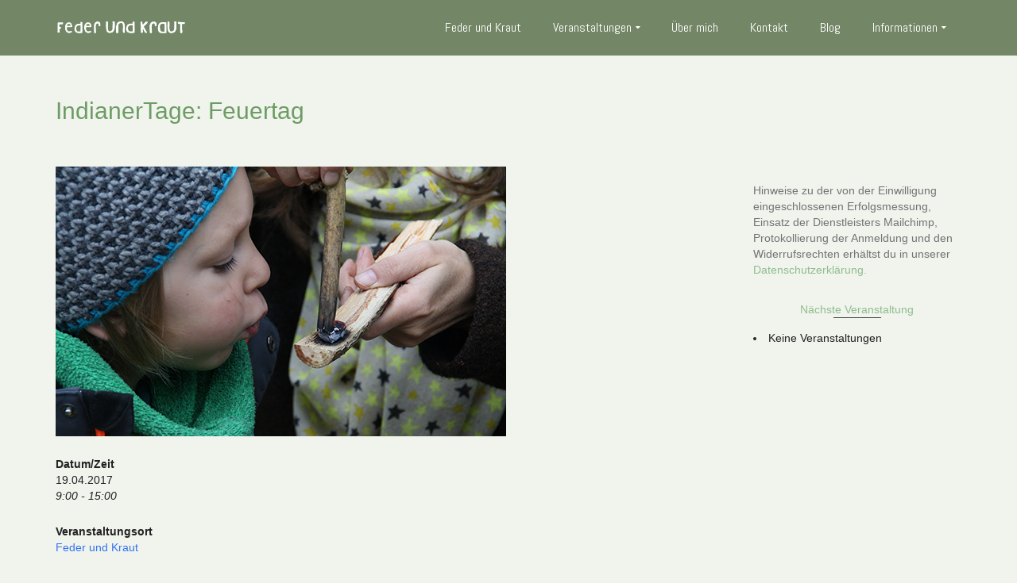

--- FILE ---
content_type: text/html; charset=UTF-8
request_url: https://federundkraut.de/veranstaltungen/indianertage-feuertag-2/
body_size: 48635
content:
<!DOCTYPE html>
<!--[if lt IE 7]>      <html class="no-js lt-ie9 lt-ie8 lt-ie7" lang="de" itemscope="itemscope" itemtype="http://schema.org/WebPage"> <![endif]-->
<!--[if IE 7]>         <html class="no-js lt-ie9 lt-ie8" lang="de" itemscope="itemscope" itemtype="http://schema.org/WebPage"> <![endif]-->
<!--[if IE 8]>         <html class="no-js lt-ie9" lang="de" itemscope="itemscope" itemtype="http://schema.org/WebPage"> <![endif]-->
<!--[if gt IE 8]><!--> <html class="no-js" lang="de" itemscope="itemscope" itemtype="http://schema.org/WebPage"> <!--<![endif]-->
<head>
  <meta charset="UTF-8">
  <meta name="viewport" content="width=device-width, initial-scale=1.0">
  <link rel="dns-prefetch" href="//cdn.hu-manity.co" />
		<!-- Cookie Compliance -->
		<script type="text/javascript">var huOptions = {"appID":"federundkrautde-3bc9c36","currentLanguage":"de","blocking":true,"globalCookie":false,"isAdmin":false,"privacyConsent":true,"forms":[],"customProviders":[],"customPatterns":[]};</script>
		<script type="text/javascript" src="https://cdn.hu-manity.co/hu-banner.min.js"></script><title>IndianerTage: Feuertag &#8211; Feder und Kraut</title>
<meta name='robots' content='max-image-preview:large' />
	<style>img:is([sizes="auto" i], [sizes^="auto," i]) { contain-intrinsic-size: 3000px 1500px }</style>
	<link rel='dns-prefetch' href='//fonts.googleapis.com' />
<link rel="alternate" type="application/rss+xml" title="Feder und Kraut &raquo; Feed" href="https://federundkraut.de/feed/" />
<link rel="alternate" type="application/rss+xml" title="Feder und Kraut &raquo; Kommentar-Feed" href="https://federundkraut.de/comments/feed/" />
<script type="text/javascript">
/* <![CDATA[ */
window._wpemojiSettings = {"baseUrl":"https:\/\/s.w.org\/images\/core\/emoji\/16.0.1\/72x72\/","ext":".png","svgUrl":"https:\/\/s.w.org\/images\/core\/emoji\/16.0.1\/svg\/","svgExt":".svg","source":{"concatemoji":"https:\/\/federundkraut.de\/wp-includes\/js\/wp-emoji-release.min.js?ver=6.8.2"}};
/*! This file is auto-generated */
!function(s,n){var o,i,e;function c(e){try{var t={supportTests:e,timestamp:(new Date).valueOf()};sessionStorage.setItem(o,JSON.stringify(t))}catch(e){}}function p(e,t,n){e.clearRect(0,0,e.canvas.width,e.canvas.height),e.fillText(t,0,0);var t=new Uint32Array(e.getImageData(0,0,e.canvas.width,e.canvas.height).data),a=(e.clearRect(0,0,e.canvas.width,e.canvas.height),e.fillText(n,0,0),new Uint32Array(e.getImageData(0,0,e.canvas.width,e.canvas.height).data));return t.every(function(e,t){return e===a[t]})}function u(e,t){e.clearRect(0,0,e.canvas.width,e.canvas.height),e.fillText(t,0,0);for(var n=e.getImageData(16,16,1,1),a=0;a<n.data.length;a++)if(0!==n.data[a])return!1;return!0}function f(e,t,n,a){switch(t){case"flag":return n(e,"\ud83c\udff3\ufe0f\u200d\u26a7\ufe0f","\ud83c\udff3\ufe0f\u200b\u26a7\ufe0f")?!1:!n(e,"\ud83c\udde8\ud83c\uddf6","\ud83c\udde8\u200b\ud83c\uddf6")&&!n(e,"\ud83c\udff4\udb40\udc67\udb40\udc62\udb40\udc65\udb40\udc6e\udb40\udc67\udb40\udc7f","\ud83c\udff4\u200b\udb40\udc67\u200b\udb40\udc62\u200b\udb40\udc65\u200b\udb40\udc6e\u200b\udb40\udc67\u200b\udb40\udc7f");case"emoji":return!a(e,"\ud83e\udedf")}return!1}function g(e,t,n,a){var r="undefined"!=typeof WorkerGlobalScope&&self instanceof WorkerGlobalScope?new OffscreenCanvas(300,150):s.createElement("canvas"),o=r.getContext("2d",{willReadFrequently:!0}),i=(o.textBaseline="top",o.font="600 32px Arial",{});return e.forEach(function(e){i[e]=t(o,e,n,a)}),i}function t(e){var t=s.createElement("script");t.src=e,t.defer=!0,s.head.appendChild(t)}"undefined"!=typeof Promise&&(o="wpEmojiSettingsSupports",i=["flag","emoji"],n.supports={everything:!0,everythingExceptFlag:!0},e=new Promise(function(e){s.addEventListener("DOMContentLoaded",e,{once:!0})}),new Promise(function(t){var n=function(){try{var e=JSON.parse(sessionStorage.getItem(o));if("object"==typeof e&&"number"==typeof e.timestamp&&(new Date).valueOf()<e.timestamp+604800&&"object"==typeof e.supportTests)return e.supportTests}catch(e){}return null}();if(!n){if("undefined"!=typeof Worker&&"undefined"!=typeof OffscreenCanvas&&"undefined"!=typeof URL&&URL.createObjectURL&&"undefined"!=typeof Blob)try{var e="postMessage("+g.toString()+"("+[JSON.stringify(i),f.toString(),p.toString(),u.toString()].join(",")+"));",a=new Blob([e],{type:"text/javascript"}),r=new Worker(URL.createObjectURL(a),{name:"wpTestEmojiSupports"});return void(r.onmessage=function(e){c(n=e.data),r.terminate(),t(n)})}catch(e){}c(n=g(i,f,p,u))}t(n)}).then(function(e){for(var t in e)n.supports[t]=e[t],n.supports.everything=n.supports.everything&&n.supports[t],"flag"!==t&&(n.supports.everythingExceptFlag=n.supports.everythingExceptFlag&&n.supports[t]);n.supports.everythingExceptFlag=n.supports.everythingExceptFlag&&!n.supports.flag,n.DOMReady=!1,n.readyCallback=function(){n.DOMReady=!0}}).then(function(){return e}).then(function(){var e;n.supports.everything||(n.readyCallback(),(e=n.source||{}).concatemoji?t(e.concatemoji):e.wpemoji&&e.twemoji&&(t(e.twemoji),t(e.wpemoji)))}))}((window,document),window._wpemojiSettings);
/* ]]> */
</script>
<style id='wp-emoji-styles-inline-css' type='text/css'>

	img.wp-smiley, img.emoji {
		display: inline !important;
		border: none !important;
		box-shadow: none !important;
		height: 1em !important;
		width: 1em !important;
		margin: 0 0.07em !important;
		vertical-align: -0.1em !important;
		background: none !important;
		padding: 0 !important;
	}
</style>
<link rel='stylesheet' id='wp-block-library-css' href='https://federundkraut.de/wp-includes/css/dist/block-library/style.min.css?ver=6.8.2' type='text/css' media='all' />
<style id='classic-theme-styles-inline-css' type='text/css'>
/*! This file is auto-generated */
.wp-block-button__link{color:#fff;background-color:#32373c;border-radius:9999px;box-shadow:none;text-decoration:none;padding:calc(.667em + 2px) calc(1.333em + 2px);font-size:1.125em}.wp-block-file__button{background:#32373c;color:#fff;text-decoration:none}
</style>
<style id='global-styles-inline-css' type='text/css'>
:root{--wp--preset--aspect-ratio--square: 1;--wp--preset--aspect-ratio--4-3: 4/3;--wp--preset--aspect-ratio--3-4: 3/4;--wp--preset--aspect-ratio--3-2: 3/2;--wp--preset--aspect-ratio--2-3: 2/3;--wp--preset--aspect-ratio--16-9: 16/9;--wp--preset--aspect-ratio--9-16: 9/16;--wp--preset--color--black: #000;--wp--preset--color--cyan-bluish-gray: #abb8c3;--wp--preset--color--white: #fff;--wp--preset--color--pale-pink: #f78da7;--wp--preset--color--vivid-red: #cf2e2e;--wp--preset--color--luminous-vivid-orange: #ff6900;--wp--preset--color--luminous-vivid-amber: #fcb900;--wp--preset--color--light-green-cyan: #7bdcb5;--wp--preset--color--vivid-green-cyan: #00d084;--wp--preset--color--pale-cyan-blue: #8ed1fc;--wp--preset--color--vivid-cyan-blue: #0693e3;--wp--preset--color--vivid-purple: #9b51e0;--wp--preset--color--pinnacle-primary: #90bc8f;--wp--preset--color--pinnacle-primary-light: #738767;--wp--preset--color--very-light-gray: #eee;--wp--preset--color--very-dark-gray: #444;--wp--preset--color--kb-palette-1: #888888;--wp--preset--gradient--vivid-cyan-blue-to-vivid-purple: linear-gradient(135deg,rgba(6,147,227,1) 0%,rgb(155,81,224) 100%);--wp--preset--gradient--light-green-cyan-to-vivid-green-cyan: linear-gradient(135deg,rgb(122,220,180) 0%,rgb(0,208,130) 100%);--wp--preset--gradient--luminous-vivid-amber-to-luminous-vivid-orange: linear-gradient(135deg,rgba(252,185,0,1) 0%,rgba(255,105,0,1) 100%);--wp--preset--gradient--luminous-vivid-orange-to-vivid-red: linear-gradient(135deg,rgba(255,105,0,1) 0%,rgb(207,46,46) 100%);--wp--preset--gradient--very-light-gray-to-cyan-bluish-gray: linear-gradient(135deg,rgb(238,238,238) 0%,rgb(169,184,195) 100%);--wp--preset--gradient--cool-to-warm-spectrum: linear-gradient(135deg,rgb(74,234,220) 0%,rgb(151,120,209) 20%,rgb(207,42,186) 40%,rgb(238,44,130) 60%,rgb(251,105,98) 80%,rgb(254,248,76) 100%);--wp--preset--gradient--blush-light-purple: linear-gradient(135deg,rgb(255,206,236) 0%,rgb(152,150,240) 100%);--wp--preset--gradient--blush-bordeaux: linear-gradient(135deg,rgb(254,205,165) 0%,rgb(254,45,45) 50%,rgb(107,0,62) 100%);--wp--preset--gradient--luminous-dusk: linear-gradient(135deg,rgb(255,203,112) 0%,rgb(199,81,192) 50%,rgb(65,88,208) 100%);--wp--preset--gradient--pale-ocean: linear-gradient(135deg,rgb(255,245,203) 0%,rgb(182,227,212) 50%,rgb(51,167,181) 100%);--wp--preset--gradient--electric-grass: linear-gradient(135deg,rgb(202,248,128) 0%,rgb(113,206,126) 100%);--wp--preset--gradient--midnight: linear-gradient(135deg,rgb(2,3,129) 0%,rgb(40,116,252) 100%);--wp--preset--font-size--small: 13px;--wp--preset--font-size--medium: 20px;--wp--preset--font-size--large: 36px;--wp--preset--font-size--x-large: 42px;--wp--preset--spacing--20: 0.44rem;--wp--preset--spacing--30: 0.67rem;--wp--preset--spacing--40: 1rem;--wp--preset--spacing--50: 1.5rem;--wp--preset--spacing--60: 2.25rem;--wp--preset--spacing--70: 3.38rem;--wp--preset--spacing--80: 5.06rem;--wp--preset--shadow--natural: 6px 6px 9px rgba(0, 0, 0, 0.2);--wp--preset--shadow--deep: 12px 12px 50px rgba(0, 0, 0, 0.4);--wp--preset--shadow--sharp: 6px 6px 0px rgba(0, 0, 0, 0.2);--wp--preset--shadow--outlined: 6px 6px 0px -3px rgba(255, 255, 255, 1), 6px 6px rgba(0, 0, 0, 1);--wp--preset--shadow--crisp: 6px 6px 0px rgba(0, 0, 0, 1);}:where(.is-layout-flex){gap: 0.5em;}:where(.is-layout-grid){gap: 0.5em;}body .is-layout-flex{display: flex;}.is-layout-flex{flex-wrap: wrap;align-items: center;}.is-layout-flex > :is(*, div){margin: 0;}body .is-layout-grid{display: grid;}.is-layout-grid > :is(*, div){margin: 0;}:where(.wp-block-columns.is-layout-flex){gap: 2em;}:where(.wp-block-columns.is-layout-grid){gap: 2em;}:where(.wp-block-post-template.is-layout-flex){gap: 1.25em;}:where(.wp-block-post-template.is-layout-grid){gap: 1.25em;}.has-black-color{color: var(--wp--preset--color--black) !important;}.has-cyan-bluish-gray-color{color: var(--wp--preset--color--cyan-bluish-gray) !important;}.has-white-color{color: var(--wp--preset--color--white) !important;}.has-pale-pink-color{color: var(--wp--preset--color--pale-pink) !important;}.has-vivid-red-color{color: var(--wp--preset--color--vivid-red) !important;}.has-luminous-vivid-orange-color{color: var(--wp--preset--color--luminous-vivid-orange) !important;}.has-luminous-vivid-amber-color{color: var(--wp--preset--color--luminous-vivid-amber) !important;}.has-light-green-cyan-color{color: var(--wp--preset--color--light-green-cyan) !important;}.has-vivid-green-cyan-color{color: var(--wp--preset--color--vivid-green-cyan) !important;}.has-pale-cyan-blue-color{color: var(--wp--preset--color--pale-cyan-blue) !important;}.has-vivid-cyan-blue-color{color: var(--wp--preset--color--vivid-cyan-blue) !important;}.has-vivid-purple-color{color: var(--wp--preset--color--vivid-purple) !important;}.has-black-background-color{background-color: var(--wp--preset--color--black) !important;}.has-cyan-bluish-gray-background-color{background-color: var(--wp--preset--color--cyan-bluish-gray) !important;}.has-white-background-color{background-color: var(--wp--preset--color--white) !important;}.has-pale-pink-background-color{background-color: var(--wp--preset--color--pale-pink) !important;}.has-vivid-red-background-color{background-color: var(--wp--preset--color--vivid-red) !important;}.has-luminous-vivid-orange-background-color{background-color: var(--wp--preset--color--luminous-vivid-orange) !important;}.has-luminous-vivid-amber-background-color{background-color: var(--wp--preset--color--luminous-vivid-amber) !important;}.has-light-green-cyan-background-color{background-color: var(--wp--preset--color--light-green-cyan) !important;}.has-vivid-green-cyan-background-color{background-color: var(--wp--preset--color--vivid-green-cyan) !important;}.has-pale-cyan-blue-background-color{background-color: var(--wp--preset--color--pale-cyan-blue) !important;}.has-vivid-cyan-blue-background-color{background-color: var(--wp--preset--color--vivid-cyan-blue) !important;}.has-vivid-purple-background-color{background-color: var(--wp--preset--color--vivid-purple) !important;}.has-black-border-color{border-color: var(--wp--preset--color--black) !important;}.has-cyan-bluish-gray-border-color{border-color: var(--wp--preset--color--cyan-bluish-gray) !important;}.has-white-border-color{border-color: var(--wp--preset--color--white) !important;}.has-pale-pink-border-color{border-color: var(--wp--preset--color--pale-pink) !important;}.has-vivid-red-border-color{border-color: var(--wp--preset--color--vivid-red) !important;}.has-luminous-vivid-orange-border-color{border-color: var(--wp--preset--color--luminous-vivid-orange) !important;}.has-luminous-vivid-amber-border-color{border-color: var(--wp--preset--color--luminous-vivid-amber) !important;}.has-light-green-cyan-border-color{border-color: var(--wp--preset--color--light-green-cyan) !important;}.has-vivid-green-cyan-border-color{border-color: var(--wp--preset--color--vivid-green-cyan) !important;}.has-pale-cyan-blue-border-color{border-color: var(--wp--preset--color--pale-cyan-blue) !important;}.has-vivid-cyan-blue-border-color{border-color: var(--wp--preset--color--vivid-cyan-blue) !important;}.has-vivid-purple-border-color{border-color: var(--wp--preset--color--vivid-purple) !important;}.has-vivid-cyan-blue-to-vivid-purple-gradient-background{background: var(--wp--preset--gradient--vivid-cyan-blue-to-vivid-purple) !important;}.has-light-green-cyan-to-vivid-green-cyan-gradient-background{background: var(--wp--preset--gradient--light-green-cyan-to-vivid-green-cyan) !important;}.has-luminous-vivid-amber-to-luminous-vivid-orange-gradient-background{background: var(--wp--preset--gradient--luminous-vivid-amber-to-luminous-vivid-orange) !important;}.has-luminous-vivid-orange-to-vivid-red-gradient-background{background: var(--wp--preset--gradient--luminous-vivid-orange-to-vivid-red) !important;}.has-very-light-gray-to-cyan-bluish-gray-gradient-background{background: var(--wp--preset--gradient--very-light-gray-to-cyan-bluish-gray) !important;}.has-cool-to-warm-spectrum-gradient-background{background: var(--wp--preset--gradient--cool-to-warm-spectrum) !important;}.has-blush-light-purple-gradient-background{background: var(--wp--preset--gradient--blush-light-purple) !important;}.has-blush-bordeaux-gradient-background{background: var(--wp--preset--gradient--blush-bordeaux) !important;}.has-luminous-dusk-gradient-background{background: var(--wp--preset--gradient--luminous-dusk) !important;}.has-pale-ocean-gradient-background{background: var(--wp--preset--gradient--pale-ocean) !important;}.has-electric-grass-gradient-background{background: var(--wp--preset--gradient--electric-grass) !important;}.has-midnight-gradient-background{background: var(--wp--preset--gradient--midnight) !important;}.has-small-font-size{font-size: var(--wp--preset--font-size--small) !important;}.has-medium-font-size{font-size: var(--wp--preset--font-size--medium) !important;}.has-large-font-size{font-size: var(--wp--preset--font-size--large) !important;}.has-x-large-font-size{font-size: var(--wp--preset--font-size--x-large) !important;}
:where(.wp-block-post-template.is-layout-flex){gap: 1.25em;}:where(.wp-block-post-template.is-layout-grid){gap: 1.25em;}
:where(.wp-block-columns.is-layout-flex){gap: 2em;}:where(.wp-block-columns.is-layout-grid){gap: 2em;}
:root :where(.wp-block-pullquote){font-size: 1.5em;line-height: 1.6;}
</style>
<link rel='stylesheet' id='events-manager-css' href='https://federundkraut.de/wp-content/plugins/events-manager/includes/css/events-manager.min.css?ver=7.0.5' type='text/css' media='all' />
<style id='events-manager-inline-css' type='text/css'>
body .em { --font-family : inherit; --font-weight : inherit; --font-size : 1em; --line-height : inherit; }
</style>
<link rel='stylesheet' id='flick-css' href='https://federundkraut.de/wp-content/plugins/mailchimp/assets/css/flick/flick.css?ver=1.9.0' type='text/css' media='all' />
<link rel='stylesheet' id='mailchimp_sf_main_css-css' href='https://federundkraut.de/wp-content/plugins/mailchimp/assets/css/frontend.css?ver=1.9.0' type='text/css' media='all' />
<style id='kadence-blocks-global-variables-inline-css' type='text/css'>
:root {--global-kb-font-size-sm:clamp(0.8rem, 0.73rem + 0.217vw, 0.9rem);--global-kb-font-size-md:clamp(1.1rem, 0.995rem + 0.326vw, 1.25rem);--global-kb-font-size-lg:clamp(1.75rem, 1.576rem + 0.543vw, 2rem);--global-kb-font-size-xl:clamp(2.25rem, 1.728rem + 1.63vw, 3rem);--global-kb-font-size-xxl:clamp(2.5rem, 1.456rem + 3.26vw, 4rem);--global-kb-font-size-xxxl:clamp(2.75rem, 0.489rem + 7.065vw, 6rem);}:root {--global-palette1: #3182CE;--global-palette2: #2B6CB0;--global-palette3: #1A202C;--global-palette4: #2D3748;--global-palette5: #4A5568;--global-palette6: #718096;--global-palette7: #EDF2F7;--global-palette8: #F7FAFC;--global-palette9: #ffffff;}
</style>
<link rel='stylesheet' id='pinnacle_theme-css' href='https://federundkraut.de/wp-content/themes/pinnacle/assets/css/pinnacle.css?ver=187' type='text/css' media='all' />
<link rel='stylesheet' id='pinnacle_skin-css' href='https://federundkraut.de/wp-content/themes/pinnacle/assets/css/skins/default.css' type='text/css' media='all' />
<link rel='stylesheet' id='redux-google-fonts-pinnacle-css' href='https://fonts.googleapis.com/css?family=Abel%3A400%7CRaleway&#038;subset=latin&#038;ver=6.8.2' type='text/css' media='all' />
<style id="kadence_blocks_palette_css">:root .has-kb-palette-1-color{color:#888888}:root .has-kb-palette-1-background-color{background-color:#888888}</style><script type="text/javascript" src="https://federundkraut.de/wp-includes/js/jquery/jquery.min.js?ver=3.7.1" id="jquery-core-js"></script>
<script type="text/javascript" src="https://federundkraut.de/wp-includes/js/jquery/jquery-migrate.min.js?ver=3.4.1" id="jquery-migrate-js"></script>
<script type="text/javascript" src="https://federundkraut.de/wp-includes/js/jquery/ui/core.min.js?ver=1.13.3" id="jquery-ui-core-js"></script>
<script type="text/javascript" src="https://federundkraut.de/wp-includes/js/jquery/ui/mouse.min.js?ver=1.13.3" id="jquery-ui-mouse-js"></script>
<script type="text/javascript" src="https://federundkraut.de/wp-includes/js/jquery/ui/sortable.min.js?ver=1.13.3" id="jquery-ui-sortable-js"></script>
<script type="text/javascript" src="https://federundkraut.de/wp-includes/js/jquery/ui/datepicker.min.js?ver=1.13.3" id="jquery-ui-datepicker-js"></script>
<script type="text/javascript" id="jquery-ui-datepicker-js-after">
/* <![CDATA[ */
jQuery(function(jQuery){jQuery.datepicker.setDefaults({"closeText":"Schlie\u00dfen","currentText":"Heute","monthNames":["Januar","Februar","M\u00e4rz","April","Mai","Juni","Juli","August","September","Oktober","November","Dezember"],"monthNamesShort":["Jan.","Feb.","M\u00e4rz","Apr.","Mai","Juni","Juli","Aug.","Sep.","Okt.","Nov.","Dez."],"nextText":"Weiter","prevText":"Vorherige","dayNames":["Sonntag","Montag","Dienstag","Mittwoch","Donnerstag","Freitag","Samstag"],"dayNamesShort":["So.","Mo.","Di.","Mi.","Do.","Fr.","Sa."],"dayNamesMin":["S","M","D","M","D","F","S"],"dateFormat":"d. MM yy","firstDay":1,"isRTL":false});});
/* ]]> */
</script>
<script type="text/javascript" src="https://federundkraut.de/wp-includes/js/jquery/ui/resizable.min.js?ver=1.13.3" id="jquery-ui-resizable-js"></script>
<script type="text/javascript" src="https://federundkraut.de/wp-includes/js/jquery/ui/draggable.min.js?ver=1.13.3" id="jquery-ui-draggable-js"></script>
<script type="text/javascript" src="https://federundkraut.de/wp-includes/js/jquery/ui/controlgroup.min.js?ver=1.13.3" id="jquery-ui-controlgroup-js"></script>
<script type="text/javascript" src="https://federundkraut.de/wp-includes/js/jquery/ui/checkboxradio.min.js?ver=1.13.3" id="jquery-ui-checkboxradio-js"></script>
<script type="text/javascript" src="https://federundkraut.de/wp-includes/js/jquery/ui/button.min.js?ver=1.13.3" id="jquery-ui-button-js"></script>
<script type="text/javascript" src="https://federundkraut.de/wp-includes/js/jquery/ui/dialog.min.js?ver=1.13.3" id="jquery-ui-dialog-js"></script>
<script type="text/javascript" id="events-manager-js-extra">
/* <![CDATA[ */
var EM = {"ajaxurl":"https:\/\/federundkraut.de\/wp-admin\/admin-ajax.php","locationajaxurl":"https:\/\/federundkraut.de\/wp-admin\/admin-ajax.php?action=locations_search","firstDay":"1","locale":"de","dateFormat":"yy-mm-dd","ui_css":"https:\/\/federundkraut.de\/wp-content\/plugins\/events-manager\/includes\/css\/jquery-ui\/build.min.css","show24hours":"1","is_ssl":"1","autocomplete_limit":"10","calendar":{"breakpoints":{"small":560,"medium":908,"large":false}},"phone":"","datepicker":{"format":"d.m.Y","locale":"de"},"search":{"breakpoints":{"small":650,"medium":850,"full":false}},"url":"https:\/\/federundkraut.de\/wp-content\/plugins\/events-manager","assets":{"input.em-uploader":{"js":{"em-uploader":{"url":"https:\/\/federundkraut.de\/wp-content\/plugins\/events-manager\/includes\/js\/em-uploader.js?v=7.0.5","event":"em_uploader_ready"}}},".em-recurrence-sets, .em-timezone":{"js":{"luxon":{"url":"luxon\/luxon.js?v=7.0.5","event":"em_luxon_ready"}}},".em-booking-form, #em-booking-form, .em-booking-recurring, .em-event-booking-form":{"js":{"em-bookings":{"url":"https:\/\/federundkraut.de\/wp-content\/plugins\/events-manager\/includes\/js\/bookingsform.js?v=7.0.5","event":"em_booking_form_js_loaded"}}}},"cached":"","bookingInProgress":"Bitte warte, w\u00e4hrend die Buchung abgeschickt wird.","tickets_save":"Ticket speichern","bookingajaxurl":"https:\/\/federundkraut.de\/wp-admin\/admin-ajax.php","bookings_export_save":"Buchungen exportieren","bookings_settings_save":"Einstellungen speichern","booking_delete":"Bist du dir sicher, dass du es l\u00f6schen m\u00f6chtest?","booking_offset":"30","bookings":{"submit_button":{"text":{"default":" Anmeldung abschicken","free":" Anmeldung abschicken","payment":" Anmeldung abschicken","processing":"Processing ..."}},"update_listener":""},"bb_full":"Ausverkauft","bb_book":"Jetzt anmelden","bb_booking":"Anmeldung\u2026","bb_booked":"Anmeldung abgesendet","bb_error":"Anmeldung Fehler. Nochmal versuchen?","bb_cancel":"Stornieren","bb_canceling":"Stornieren...","bb_cancelled":"Abgesagt","bb_cancel_error":"Stornierung Fehler. Nochmal versuchen?","txt_search":"Suche","txt_searching":"Suche...","txt_loading":"Wird geladen\u00a0\u2026"};
/* ]]> */
</script>
<script type="text/javascript" src="https://federundkraut.de/wp-content/plugins/events-manager/includes/js/events-manager.js?ver=7.0.5" id="events-manager-js"></script>
<script type="text/javascript" src="https://federundkraut.de/wp-content/plugins/events-manager/includes/external/flatpickr/l10n/de.js?ver=7.0.5" id="em-flatpickr-localization-js"></script>
<!--[if lt IE 9]>
<script type="text/javascript" src="https://federundkraut.de/wp-content/themes/pinnacle/assets/js/vendor/respond.min.js?ver=6.8.2" id="pinnacle-respond-js"></script>
<![endif]-->
<script type="text/javascript" src="https://federundkraut.de/wp-content/themes/pinnacle/assets/js/vendor/modernizr-2.7.0.min.js" id="modernizr-js"></script>
<link rel="https://api.w.org/" href="https://federundkraut.de/wp-json/" /><link rel="EditURI" type="application/rsd+xml" title="RSD" href="https://federundkraut.de/xmlrpc.php?rsd" />
<meta name="generator" content="WordPress 6.8.2" />
<link rel="canonical" href="https://federundkraut.de/veranstaltungen/indianertage-feuertag-2/" />
<link rel='shortlink' href='https://federundkraut.de/?p=1041' />
<link rel="alternate" title="oEmbed (JSON)" type="application/json+oembed" href="https://federundkraut.de/wp-json/oembed/1.0/embed?url=https%3A%2F%2Ffederundkraut.de%2Fveranstaltungen%2Findianertage-feuertag-2%2F" />
<link rel="alternate" title="oEmbed (XML)" type="text/xml+oembed" href="https://federundkraut.de/wp-json/oembed/1.0/embed?url=https%3A%2F%2Ffederundkraut.de%2Fveranstaltungen%2Findianertage-feuertag-2%2F&#038;format=xml" />
<script type="text/javascript">var light_error = "The Image could not be loaded.", light_of = "%curr% of %total%", light_load = "Loading...";</script><style type="text/css">#kad-banner #topbar .topbarsociallinks li a {font-size:14px;}.trans-header #pageheader {padding-top:70px;}.titleclass {background:transparent;}.headerfont, .tp-caption, .yith-wcan-list li, .yith-wcan .yith-wcan-reset-navigation, ul.yith-wcan-label li a, .product_item .price {font-family:Verdana, Geneva, sans-serif;} 
  .topbarmenu ul li {font-family:Abel;}
  #kadbreadcrumbs {font-family:Verdana, Geneva, sans-serif;}a:hover, .has-pinnacle-primary-light-color {color: #738767;} 
.kad-btn-primary:hover, .login .form-row .button:hover, #payment #place_order:hover, .yith-wcan .yith-wcan-reset-navigation:hover, .widget_shopping_cart_content .checkout:hover, .woocommerce-message .button:hover, #commentform .form-submit #submit:hover, .wpcf7 input.wpcf7-submit:hover, .widget_layered_nav_filters ul li a:hover, table.shop_table td.actions .checkout-button.button:hover, .product_item.hidetheaction:hover .add_to_cart_button, .kad-btn-primary:hover, input[type="submit"].button:hover, .single_add_to_cart_button:hover, .order-actions .button:hover, .woocommerce-message .button:hover,  #kad-top-cart-popup .buttons .button.checkout:hover, #kad-head-cart-popup .buttons .button.checkout:hover, #commentform .form-submit #submit:hover, .checkout-button:hover, #payment #place_order:hover, .widget_shopping_cart_content .checkout:hover, .cart-collaterals .shipping_calculator .button:hover, .yith-wcan .yith-wcan-reset-navigation:hover, .login .form-row .button:hover, .post-password-form input[type="submit"]:hover, table.shop_table td.actions .checkout-button.button:hover .widget_layered_nav ul li.chosen a:hover, .checkout-button:hover, .order-actions .button:hover, input[type="submit"].button:hover, .product_item.hidetheaction:hover .kad_add_to_cart, .product_item.hidetheaction:hover a.button, .post-password-form input[type="submit"]:hover, .return-to-shop a.wc-backward:hover, .has-pinnacle-primary-light-background-color {background: #738767;}#containerfooter h3, #containerfooter, .footercredits p, .footerclass a, .footernav ul li a, #containerfooter .menu li a, .footerclass h5, .footerclass h2 .footerclass .kadence_social_widget a, .footerclass .widget-title {color:#90bc8f;}.footerclass .widget-title:after{background: #90bc8f;}.kt-home-call-to-action {padding:20px 0;}.home-message:hover {background-color:#90bc8f; background-color: rgba(144, 188, 143, 0.6);}
nav.woocommerce-pagination ul li a:hover, .wp-pagenavi a:hover, .woocommerce-info, .panel-heading .accordion-toggle, .variations .kad_radio_variations label:hover, .variations .kad_radio_variations label.selectedValue,.variations .kad_radio_variations label:hover {border-color: #90bc8f;}
a, .product_price ins .amount, .price ins .amount, .price ins, .color_primary, .postedinbottom a:hover, .footerclass a:hover, .posttags a:hover, .subhead a:hover, .nav-trigger-case:hover .kad-menu-name, .star-rating, .kad-btn-border-white:hover, .tp-caption .kad-btn-border-white:hover, .woocommerce-info:before, .nav-trigger-case:hover .kad-navbtn, #wp-calendar a, .widget_categories .widget-inner .cat-item a:hover, .widget_archive li a:hover, .widget_nav_menu li a:hover,.widget_recent_entries li a:hover, .widget_pages li a:hover, .product-categories li a:hover, .product-categories li a:hover, .has-pinnacle-primary-color {color: #90bc8f;}
.widget_price_filter .ui-slider .ui-slider-handle, .product_item .kad_add_to_cart:hover, .product_item a.button:hover, .product_item.hidetheaction:hover .kad_add_to_cart:hover, .kad-btn-primary, html .woocommerce-page .widget_layered_nav ul.yith-wcan-label li a:hover, html .woocommerce-page .widget_layered_nav ul.yith-wcan-label li.chosen a, nav.woocommerce-pagination ul li span.current, nav.woocommerce-pagination ul li a:hover, .product-category.grid_item a:hover h5, .woocommerce-message .button, .widget_layered_nav_filters ul li a, .widget_layered_nav ul li.chosen a, .wpcf7 input.wpcf7-submit, .yith-wcan .yith-wcan-reset-navigation, .panel-heading .accordion-toggle, .nav-tabs li.active, .menu-cart-btn .kt-cart-total, .form-search .search-icon, .product_item .add_to_cart_button:hover, div.product .woocommerce-tabs ul.tabs li.active, #containerfooter .menu li a:hover, .bg_primary, .home-iconmenu .home-icon-item:hover i, .home-iconmenu .home-icon-item:hover h4:after, .home-iconmenu .home-icon-item:hover .kad-btn-primary, p.demo_store, #commentform .form-submit #submit, .kad-hover-bg-primary:hover, .widget_shopping_cart_content .checkout, .product_item.hidetheaction:hover .add_to_cart_button:hover, .product_item.hidetheaction:hover a.button:hover, .productnav a:hover, .kad-btn-primary, .single_add_to_cart_button, #commentform .form-submit #submit, #payment #place_order, .yith-wcan .yith-wcan-reset-navigation, .checkout-button, .widget_shopping_cart_content .checkout, .cart-collaterals .shipping_calculator .button, .login .form-row .button, .order-actions .button, input[type="submit"].button, .post-password-form input[type="submit"], #kad-top-cart-popup .button.checkout, #kad-head-cart-popup .button.checkout, table.shop_table td.actions .checkout-button.button, .select2-container .select2-choice .select2-arrow, .woocommerce span.onsale, span.onsale, .woocommerce #carouselcontainer span.onsale, #filters li a.selected, #filters li a:hover, .p_primarystyle .portfolio-hoverover, .woocommerce-message, .woocommerce-error, a.added_to_cart:hover, .cart-collaterals .cart_totals tr.order-total, .cart-collaterals .shipping_calculator h2 a:hover, .top-menu-cart-btn .kt-cart-total, #topbar ul.sf-menu li a:hover, .topbarmenu ul.sf-menu li.sf-dropdown:hover, .topbarsociallinks li a:hover, #topbar .nav-trigger-case .kad-navbtn:hover, .top-menu-search-btn:hover, .top-search-btn.collapsed:hover, .top-menu-cart-btn:hover, .top-cart-btn.collapsed:hover, .wp-pagenavi .current, .wp-pagenavi a:hover, .login .form-row .button, .post-password-form input[type="submit"], .kad-post-navigation .kad-previous-link a:hover, .kad-post-navigation .kad-next-link a:hover, .select2-results .select2-highlighted, .variations .kad_radio_variations label.selectedValue, #payment #place_order, .checkout-button, input[type="submit"].button, .order-actions .button, .productnav a:hover, #nav-main ul.sf-menu ul li a:hover, #nav-main ul.sf-menu ul li.current-menu-item a, .woocommerce-checkout .chosen-container .chosen-results li.highlighted, .return-to-shop a.wc-backward, .has-pinnacle-primary-background-color {background: #90bc8f;}.page-header {text-align: left;}@media (max-width: 992px){#kadbreadcrumbs {text-align: left;}}.posttags {display:none;}.product_item .product_details h5 {min-height:50px;}@media (max-width: 767px) {#topbar{display:none;}}.is-sticky .headerclass, .none-trans-header .headerclass {background: rgba(115, 135, 103, 1);}.kad-hidepostauthortop, .postauthortop {display:none;}.postedinbottom {display:none;}.postcommentscount {display:none;}.kad-header-style-basic #nav-main ul.sf-menu > li > a, .kad-header-style-basic #kad-shrinkheader #mobile-nav-trigger a {line-height:70px;}.none-trans-header .nav-trigger-case.collapsed .kad-navbtn, .is-sticky .nav-trigger-case.collapsed .kad-navbtn {color:#ffffff;}</style><link rel="icon" href="https://federundkraut.de/wp-content/uploads/2016/12/cropped-Logo_Feder-und-Kraut-01-1-32x32.png" sizes="32x32" />
<link rel="icon" href="https://federundkraut.de/wp-content/uploads/2016/12/cropped-Logo_Feder-und-Kraut-01-1-192x192.png" sizes="192x192" />
<link rel="apple-touch-icon" href="https://federundkraut.de/wp-content/uploads/2016/12/cropped-Logo_Feder-und-Kraut-01-1-180x180.png" />
<meta name="msapplication-TileImage" content="https://federundkraut.de/wp-content/uploads/2016/12/cropped-Logo_Feder-und-Kraut-01-1-270x270.png" />
<style type="text/css" title="dynamic-css" class="options-output">.kad-primary-nav ul.sf-menu a,.nav-trigger-case.collapsed .kad-navbtn{color:#ffffff;}.headerclass{border-color:transparent;}.sticky-wrapper #logo a.brand, .trans-header #logo a.brand{color:#1bc19a;}.is-sticky header #logo a.brand,.logofont,.none-trans-header header #logo a.brand,header #logo a.brand{font-family:Abel;font-weight:400;font-style:normal;color:#444444;font-size:32px;}.titleclass{background-color:transparent;background-repeat:inherit;background-size:inherit;background-attachment:fixed;background-position:center center;}.titleclass h1{color:#6d9c64;}.titleclass .subtitle{color:#6d9c64;}.home-iconmenu .home-icon-item i{background-color:#90bc8f;}.home-iconmenu .home-icon-item h4, .home-iconmenu .home-icon-item p {color:#737373;}.home-iconmenu .home-icon-item h4:after{background-color:#737373;}.kad-call-title-case h1.kad-call-title{color:#ffffff;}.kad-call-button-case a.kad-btn-primary{color:#90bc8f;}.kad-call-button-case a.kad-btn-primary{background-color:#ffffff;}.kad-call-button-case a.kad-btn-primary:hover{color:#90bc8f;}.kad-call-button-case a.kad-btn-primary:hover{background-color:#f0f4ed;}.kt-home-call-to-action{background-color:#90bc8f;}.product_item .product_details h5, .product-category.grid_item a h5{font-family:Raleway;line-height:20px;font-weight:normal;font-style:700;font-size:15px;}.contentclass{background-color:#f0f4ed;}.topclass{background-color:#92a387;}.kad-primary-nav > ul{background-color:transparent;}.mobileclass{background-color:#90bc8f;}.postclass{background-color:#f0f4ed;}.footerclass{background-color:transparent;}body{background-color:#f0f4ed;}h1{font-family:Verdana, Geneva, sans-serif;line-height:50px;font-weight:400;font-style:normal;color:#737373;font-size:30px;}h2{font-family:Verdana, Geneva, sans-serif;line-height:40px;font-weight:400;font-style:normal;color:#737373;font-size:28px;}h3{font-family:Verdana, Geneva, sans-serif;line-height:40px;font-weight:400;font-style:normal;color:#737373;font-size:18px;}h4{font-family:Verdana, Geneva, sans-serif;line-height:34px;font-weight:400;font-style:normal;color:#90bc8f;font-size:16px;}h5{font-family:Verdana, Geneva, sans-serif;line-height:20px;font-weight:400;font-style:normal;color:#90bc8f;font-size:14px;}.subtitle{font-family:Verdana, Geneva, sans-serif;line-height:40px;font-weight:400;font-style:normal;color:#90bc8f;font-size:40px;}body{font-family:Verdana, Geneva, sans-serif;line-height:20px;font-weight:400;font-style:normal;color:#737373;font-size:14px;}.is-sticky .kad-primary-nav ul.sf-menu a, ul.sf-menu a, .none-trans-header .kad-primary-nav ul.sf-menu a{font-family:Abel;font-weight:400;font-style:normal;color:#ffffff;font-size:16px;}.kad-nav-inner .kad-mnav, .kad-mobile-nav .kad-nav-inner li a, .kad-mobile-nav .kad-nav-inner li .kad-submenu-accordion{font-family:Abel;line-height:20px;font-weight:400;font-style:normal;color:#ffffff;font-size:16px;}#topbar ul.sf-menu > li > a, #topbar .top-menu-cart-btn, #topbar .top-menu-search-btn, #topbar .nav-trigger-case .kad-navbtn, #topbar .topbarsociallinks li a{font-family:Abel;font-weight:400;font-style:normal;font-size:11px;}</style></head>
	<body class="wp-singular event-template-default single single-event postid-1041 wp-embed-responsive wp-theme-pinnacle cookies-not-set wide none-trans-header not_ie indianertage-feuertag-2" >
						<div id="wrapper" class="container">
		  	<header id="kad-banner" class="banner headerclass kad-header-style-basic" data-pageheaderbg="0" data-header-base-height="70">
  <div id="kad-shrinkheader" class="container" style="height:70px; line-height:70px;">
    <div class="row">
      <div class="col-md-2 col-sm-8 col-ss-9 clearfix kad-header-left">
        <div id="logo" class="logocase">
          <a class="brand logofont" style="height:70px; line-height:70px; display:block;" href="https://federundkraut.de">
             
            <div id="thelogo" style="height:70px; line-height:70px;">
                <div style="background-image: url('https://federundkraut.de/wp-content/uploads/2016/02/Logo_Schriftzug-oben-01-01.png'); max-height:70px; height:417px; width:2480px;" class="kad-standard-logo kad-lg"></div>
                     
                        <div style="background-image: url('https://federundkraut.de/wp-content/uploads/2016/02/Logo_Schriftzug-oben-01-01.png'); max-height:70px; height:417px; width:2480px;" class="kad-lg kad-standard-logo-tranbg"></div> 
                                </div> 
                      </a>
        </div> <!-- Close #logo -->
      </div><!-- close col -->
      <div class="col-md-10 col-sm-4 col-ss-3 kad-header-right">
                    <nav id="nav-main" class="clearfix kad-primary-nav">
                <ul id="menu-hauptmenue-oben" class="sf-menu"><li  class="menu-feder-und-kraut"><a href="https://federundkraut.de/"><span>Feder und Kraut</span></a></li>
<li  class="menu-veranstaltungen sf-dropdown"><a href="https://federundkraut.de/veranstaltungen/"><span>Veranstaltungen</span></a>
<ul class="sf-dropdown-menu">
	<li  class="menu-eltern-und-kind"><a href="https://federundkraut.de/veranstaltungen/kategorien/eltern-und-kind/"><span>Eltern und Kind</span></a></li>
	<li  class="menu-kinder current-event-ancestor current-menu-parent current-event-parent"><a href="https://federundkraut.de/veranstaltungen/kategorien/kinder/"><span>Kinder</span></a></li>
	<li  class="menu-naturerlebnisse"><a href="https://federundkraut.de/veranstaltungen/kategorien/naturerlebnisse/"><span>Naturerlebnisse</span></a></li>
	<li  class="menu-weiterbildung"><a href="https://federundkraut.de/veranstaltungen/kategorien/weiterbildung/"><span>Weiterbildung</span></a></li>
</ul>
</li>
<li  class="menu-ueber-mich"><a href="https://federundkraut.de/ueber-mich/"><span>Über mich</span></a></li>
<li  class="menu-kontakt"><a href="https://federundkraut.de/kontakt/"><span>Kontakt</span></a></li>
<li  class="menu-blog"><a href="https://federundkraut.de/wasmichbewegt/"><span>Blog</span></a></li>
<li  class="menu-informationen sf-dropdown"><a href="https://federundkraut.de/informationen/"><span>Informationen</span></a>
<ul class="sf-dropdown-menu">
	<li  class="menu-datenschutzerklaerung"><a href="https://federundkraut.de/datenschutzerklaerung/"><span>Datenschutzerklärung</span></a></li>
	<li  class="menu-impressum"><a href="https://federundkraut.de/impressum/"><span>Impressum</span></a></li>
</ul>
</li>
</ul>            </nav> 
            <div id="mobile-nav-trigger" class="nav-trigger">
              <a class="nav-trigger-case collapsed" data-toggle="collapse" rel="nofollow" data-target=".mobile_menu_collapse">
                <div class="kad-navbtn mobileclass clearfix"><i class="icon-reorder"></i></div>
              </a>
            </div>
              </div> <!-- Close col -->       
    </div> <!-- Close Row -->
  </div> <!-- Close Container -->
    <div class="container">
      <div id="kad-mobile-nav" class="kad-mobile-nav">
          <div class="kad-nav-inner mobileclass">
              <div id="mobile_menu_collapse" class="kad-nav-collapse collapse mobile_menu_collapse">
                  <ul id="menu-hauptmenue-oben-1" class="kad-mnav"><li  class="menu-federundkraut menu-item-555"><a href="https://federundkraut.de/">Feder und Kraut</a></li>
<li  class="menu-veranstaltungen sf-dropdown sf-dropdown-toggle menu-item-622"><a href="https://federundkraut.de/veranstaltungen/">Veranstaltungen</a><span class="kad-submenu-accordion collapse-next  kad-submenu-accordion-open" data-parent=".kad-nav-collapse" data-toggle="collapse" data-target=""><i class="icon-chevron-down"></i><i class="icon-chevron-up"></i></span>
<ul class="sf-dropdown-menu collapse">
	<li  class="menu-elternundkind menu-item-676"><a href="https://federundkraut.de/veranstaltungen/kategorien/eltern-und-kind/">Eltern und Kind</a></li>
	<li  class="menu-kinder current-event-ancestor current-menu-parent current-event-parent menu-item-624"><a href="https://federundkraut.de/veranstaltungen/kategorien/kinder/">Kinder</a></li>
	<li  class="menu-naturerlebnisse menu-item-671"><a href="https://federundkraut.de/veranstaltungen/kategorien/naturerlebnisse/">Naturerlebnisse</a></li>
	<li  class="menu-weiterbildung menu-item-822"><a href="https://federundkraut.de/veranstaltungen/kategorien/weiterbildung/">Weiterbildung</a></li>
</ul>
</li>
<li  class="menu-bermich menu-item-872"><a href="https://federundkraut.de/ueber-mich/">Über mich</a></li>
<li  class="menu-kontakt menu-item-623"><a href="https://federundkraut.de/kontakt/">Kontakt</a></li>
<li  class="menu-blog menu-item-825"><a href="https://federundkraut.de/wasmichbewegt/">Blog</a></li>
<li  class="menu-informationen sf-dropdown sf-dropdown-toggle menu-item-856"><a href="https://federundkraut.de/informationen/">Informationen</a><span class="kad-submenu-accordion collapse-next  kad-submenu-accordion-open" data-parent=".kad-nav-collapse" data-toggle="collapse" data-target=""><i class="icon-chevron-down"></i><i class="icon-chevron-up"></i></span>
<ul class="sf-dropdown-menu collapse">
	<li  class="menu-datenschutzerklrung menu-item-1306"><a href="https://federundkraut.de/datenschutzerklaerung/">Datenschutzerklärung</a></li>
	<li  class="menu-impressum menu-item-732"><a href="https://federundkraut.de/impressum/">Impressum</a></li>
</ul>
</li>
</ul>              </div>
          </div>
      </div>
  </div> <!-- Close Container -->
   
</header>			<div class="wrap contentclass" role="document">	<div id="pageheader" class="titleclass">
		<div class="header-color-overlay"></div>
		<div class="container">
			<div class="page-header">
				<div class="row">
					<div class="col-md-12">
						<h1 class="kad-page-title entry-title" itemprop="name headline">IndianerTage: Feuertag</h1>
											</div>
				</div>
			</div>
		</div><!--container-->
	</div><!--titleclass-->
  	<div id="content" class="container">
   	  	<div class="row">
    		<div class="main col-lg-9 col-md-8 kt-sidebar" role="main">
	    		<div class="postclass pageclass clearfix entry-content" temprop="mainContentOfPage">
					  <div class="em em-view-container" id="em-view-6" data-view="event">
	<div class="em pixelbones em-item em-item-single em-event em-event-single em-event-194 " id="em-event-6" data-view-id="6">
		<p>
          <img fetchpriority="high" decoding="async" width="567" height="340" src="https://federundkraut.de/wp-content/uploads/2016/02/Feuertag.png" class="attachment-2000x1200 size-2000x1200 wp-post-image" alt="IndianerTage: Feuertag" srcset="https://federundkraut.de/wp-content/uploads/2016/02/Feuertag.png 567w, https://federundkraut.de/wp-content/uploads/2016/02/Feuertag-300x180.png 300w" sizes="(max-width: 567px) 100vw, 567px" />
 </p>
 <p>
	    <strong>Datum/Zeit</strong><br/>
	     19.04.2017<br /><i>9:00 - 15:00</i>
 </p>
        
 <p>
	  <strong>Veranstaltungsort</strong><br/>
	  <a href="https://federundkraut.de/orte/feder-und-kraut/">Feder und Kraut</a>
 </p>
 
 <p>
 </p>
 <br style="clear:both" />
 <p>Ein großer Abenteuertag in den Osterferien für 6 &#8211; 10 jährige</p>
<p>Wie macht man eigentlich ein Lagerfeuer? Welche Materialien eignen sich dazu? Was ist Zunder? Wie kann ich ein Feuer machen ohne Streichhölzer? Und was mache ich bei Regen? Wie hilft mir das Feuer einen Löffel herzustellen?</p>
<p>Falls dich diese und weitere Fragen zum Thema Feuer auch schon immer interessiert haben, bist du bei uns genau richtig. Gemeinsam wollen wir am Feuer sitzen, schnitzen und zusammen ein Abendessen zubereiten.</p>
<p>Benötigt werden wetterfeste Kleidung, Geschirr, Besteck und eine Trinkflasche.  Beachten sie bitte auch die weitergehenden <a href="http://federundkraut.de/informationen/">Informationen</a> auf unserer Seite wie den Informationsbogen und die Ausrüstungslisten.</p>
<p>Unkostenbeitrag für Bio-Mittagessen, Snacks und Getränke:</p>
<p>Die Veranstaltung findet bei jedem Wetter statt.</p>
<p>Leitung: Janette Volk</p>
<p>Kosten: 28,00 € (Ermäßigung möglich)</p>
<p>Der Feuertag wird durchgeführt in Zusammenarbeit mit der <a href="https://www.fabi-uelzen.de/index.php?id=1" target="_blank">Ev. Familien-Bildungsstätte Uelzen</a>.</p>
<p>&nbsp;</p>
<p><a href="http://www.fabi-uelzen.de/index.php?id=9&#038;kathaupt=11&#038;knr=B1630&#038;kursname=Feuertag+-+Abenteuertag+fuer+Kinder+Osterferien" class="btn button btn-shortcode kad-btn kad-btn-primary" id="kadbtn255" target="_blank" style="color:#FFF;">Jetzt buchen</a></p>
<p>&nbsp;</p>
<p>&nbsp;</p>


<p>
 </p>
 <br style="clear:both" />

  <h4>Veranstaltung buchen</h4>
  <div class="em pixelbones em-event-booking-form input" id="event-booking-form-194" data-id="194">
				<p>Online-Buchungen sind für diese Veranstaltung nicht verfügbar.</p>		</div>
	</div>
</div>
	  				</div>
							</div><!-- /.main -->
			       <aside class="col-lg-3 col-md-4" role="complementary">
        	<div class="sidebar">
			<section id="text-2" class="widget-1 widget-first widget widget_text"><div class="widget-inner">			<div class="textwidget"><p>Hinweise zu der von der Einwilligung eingeschlossenen Erfolgsmessung, Einsatz der Dienstleisters Mailchimp, Protokollierung der Anmeldung und den Widerrufsrechten erhältst du in unserer <a href="https://federundkraut.de/datenschutzerklaerung/">Datenschutzerklärung.</a></p>
</div>
		</div></section><section id="em_widget-5" class="widget-2 widget widget_em_widget"><div class="widget-inner"><h5 class="widget-title">Nächste Veranstaltung</h5><div class="em pixelbones em-list-widget em-events-widget"><li>Keine Veranstaltungen</li></div></div></section>        </div><!-- /.sidebar -->
    </aside><!-- /aside -->
      	</div><!-- /.row-->
    </div><!-- /.content -->
</div><!-- /.wrap -->
		  	<footer id="containerfooter" class="footerclass">
  	<div class="container">
  		<div class="row">
  						        			                </div> <!-- Row -->
    	<div class="footercredits clearfix">
    		    			<div class="footernav clearfix">
    			<ul id="menu-footer" class="footermenu"><li  class="menu-feder-und-kraut"><a href="https://federundkraut.de/"><span>Feder und Kraut</span></a></li>
<li  class="menu-kontakt"><a href="https://federundkraut.de/kontakt/"><span>Kontakt</span></a></li>
<li  class="menu-impressum"><a href="https://federundkraut.de/impressum/"><span>Impressum</span></a></li>
<li  class="menu-datenschutzerklaerung"><a href="https://federundkraut.de/datenschutzerklaerung/"><span>Datenschutzerklärung</span></a></li>
</ul>    			</div>
    		        	<p>&copy; 2026 Feder und Kraut - WordPress Theme by <a href="https://www.kadencewp.com/" rel="nofollow noopener" target="_blank">Kadence WP</a></p>    	</div><!-- credits -->
    </div><!-- container -->
</footer>
<script type="speculationrules">
{"prefetch":[{"source":"document","where":{"and":[{"href_matches":"\/*"},{"not":{"href_matches":["\/wp-*.php","\/wp-admin\/*","\/wp-content\/uploads\/*","\/wp-content\/*","\/wp-content\/plugins\/*","\/wp-content\/themes\/pinnacle\/*","\/*\\?(.+)"]}},{"not":{"selector_matches":"a[rel~=\"nofollow\"]"}},{"not":{"selector_matches":".no-prefetch, .no-prefetch a"}}]},"eagerness":"conservative"}]}
</script>
		<script type="text/javascript">
			(function() {
				let targetObjectName = 'EM';
				if ( typeof window[targetObjectName] === 'object' && window[targetObjectName] !== null ) {
					Object.assign( window[targetObjectName], []);
				} else {
					console.warn( 'Could not merge extra data: window.' + targetObjectName + ' not found or not an object.' );
				}
			})();
		</script>
		<script type="text/javascript" src="https://federundkraut.de/wp-includes/js/jquery/jquery.form.min.js?ver=4.3.0" id="jquery-form-js"></script>
<script type="text/javascript" id="mailchimp_sf_main_js-js-extra">
/* <![CDATA[ */
var mailchimpSF = {"ajax_url":"https:\/\/federundkraut.de\/"};
/* ]]> */
</script>
<script type="text/javascript" src="https://federundkraut.de/wp-content/plugins/mailchimp/assets/js/mailchimp.js?ver=1.9.0" id="mailchimp_sf_main_js-js"></script>
<script type="text/javascript" src="https://federundkraut.de/wp-includes/js/imagesloaded.min.js?ver=5.0.0" id="imagesloaded-js"></script>
<script type="text/javascript" src="https://federundkraut.de/wp-includes/js/masonry.min.js?ver=4.2.2" id="masonry-js"></script>
<script type="text/javascript" src="https://federundkraut.de/wp-content/themes/pinnacle/assets/js/min/kt_plugins.min.js?ver=184" id="pinnacle_plugins-js"></script>
<script type="text/javascript" src="https://federundkraut.de/wp-content/themes/pinnacle/assets/js/min/kt_main.min.js?ver=184" id="pinnacle_main-js"></script>
		
		<script type="text/javascript">
			jQuery(document).ready( function($){	
											
			});
					</script>
				</div><!--Wrapper-->
	</body>
</html>
